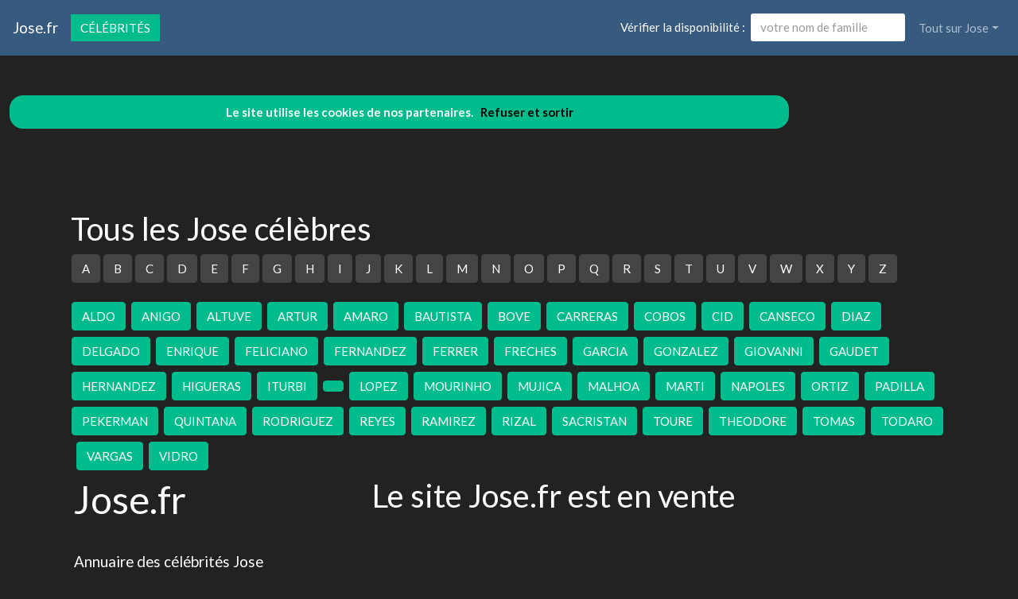

--- FILE ---
content_type: text/html; charset=utf-8
request_url: https://www.jose.fr/nav-celebrites
body_size: 8531
content:
<!DOCTYPE html>
<html lang="fr">
<head>
<meta charset="utf-8">
<title>Annuaire des c&eacute;l&eacute;brit&eacute;s Jose.fr </title>
<meta name="description" content="Devenez c&eacute;l&egrave;bre en vous inscrivant dans l'annuaire officiel des Jose ">
<meta name="keywords" content="annuaire,c&eacute;l&eacute;brit&eacute;s,nom,famille,Jose">
<meta name="viewport" content="width=device-width, initial-scale=1">
<meta http-equiv="X-UA-Compatible" content="IE=edge" /><script src="/my_assets/js/jquery-3.5.1.min.js"></script><script src="/my_assets/js/popper.min.js"></script>
<script src="/my_assets/js/bootstrap.min.js"></script>
<script src="/my_assets/js/custom.js"></script><link rel="icon" href="/assets_search/img/reseaux.ico">
<link rel="stylesheet" href="/my_assets/css/bootstrap.css" media="screen"><link rel="stylesheet" href="/my_assets/css/bootstrap.min.1.css"><link rel="stylesheet" href="/assets_search/css/video.css"><link rel="stylesheet" type="text/css" href="my_assets/css/jquery.horizontal.scroll.css" /><link rel="stylesheet" href="/my_assets/css/cookie.css"></head>
<body>  
<div class="navbar navbar-expand-lg fixed-top navbar-dark bg-primary"><a href="../" class="navbar-brand">Jose.fr</a><a class="page-link" href="nav-celebrites" style="border-style: solid; text-transform: uppercase;">C&eacute;l&eacute;brit&eacute;s</a>
<button class="navbar-toggler" type="button" data-toggle="collapse" data-target="#navbarResponsive" aria-controls="navbarResponsive" aria-expanded="false" aria-label="Toggle navigation">
<span class="navbar-toggler-icon"></span>
</button>
<div class="collapse navbar-collapse" id="navbarResponsive">
<ul class="navbar-nav">			
</ul>			  
<ul class="nav navbar-nav ml-auto"><li>	
<form class="form-inline my-2 my-lg-0"><div style="vertical-align:bottom; color:#ffffff">V&eacute;rifier la disponibilit&eacute;&nbsp;:&nbsp;&nbsp;</div>
<input class="form-control mr-sm-2" placeholder="votre nom de famille" type="text" name="lastname">
<br /><span id="checkResponse" style="color:#ffffff"></span>
</form></li><li class="nav-item dropdown"><a class="nav-link dropdown-toggle" data-toggle="dropdown" href="#" role="button" aria-haspopup="true" aria-expanded="false">Tout sur Jose</a><div class="dropdown-menu"><a class="dropdown-item" href="/index.php">Acccueil Jose.fr</a><a class="dropdown-item" href="/nav-newsarchives">Actualit&eacute;s</a>
<a class="dropdown-item" href="/nav-celebrites">C&eacute;l&eacute;brit&eacute;s</a><a class="dropdown-item" href="/nav-services">Professionnels</a>
<a class="dropdown-item" href="/nav-extensions">International</a>
<div class="dropdown-divider"></div><a class="dropdown-item" href="/nav-newsletter">Newsletter</a><a class="dropdown-item" href="/nav-contact">Contact</a></div>
</li>			
</ul><script src="my_assets/js/cookies.js"></script>
</div></div>
<div class="container">
     <div class="page-header">
        <div class="row">
          <div class="col-lg-12">
            <div class="page-header">
              <h2 id="navbars">Tous les Jose c&eacute;l&egrave;bres</h2><p class="bs-component"><a href="nav-celebrites-jose-a"> <button type="button" class="btn btn-secondary"> A </button> </a> <a href="nav-celebrites-jose-b"> <button type="button" class="btn btn-secondary"> B </button> </a> <a href="nav-celebrites-jose-c"> <button type="button" class="btn btn-secondary"> C </button> </a> <a href="nav-celebrites-jose-d"> <button type="button" class="btn btn-secondary"> D </button> </a> <a href="nav-celebrites-jose-e"> <button type="button" class="btn btn-secondary"> E </button> </a> <a href="nav-celebrites-jose-f"> <button type="button" class="btn btn-secondary"> F </button> </a> <a href="nav-celebrites-jose-g"> <button type="button" class="btn btn-secondary"> G </button> </a> <a href="nav-celebrites-jose-h"> <button type="button" class="btn btn-secondary"> H </button> </a> <a href="nav-celebrites-jose-i"> <button type="button" class="btn btn-secondary"> I </button> </a> <a href="nav-celebrites-jose-j"> <button type="button" class="btn btn-secondary"> J </button> </a> <a href="nav-celebrites-jose-k"> <button type="button" class="btn btn-secondary"> K </button> </a> <a href="nav-celebrites-jose-l"> <button type="button" class="btn btn-secondary"> L </button> </a> <a href="nav-celebrites-jose-m"> <button type="button" class="btn btn-secondary"> M </button> </a> <a href="nav-celebrites-jose-n"> <button type="button" class="btn btn-secondary"> N </button> </a> <a href="nav-celebrites-jose-o"> <button type="button" class="btn btn-secondary"> O </button> </a> <a href="nav-celebrites-jose-p"> <button type="button" class="btn btn-secondary"> P </button> </a> <a href="nav-celebrites-jose-q"> <button type="button" class="btn btn-secondary"> Q </button> </a> <a href="nav-celebrites-jose-r"> <button type="button" class="btn btn-secondary"> R </button> </a> <a href="nav-celebrites-jose-s"> <button type="button" class="btn btn-secondary"> S </button> </a> <a href="nav-celebrites-jose-t"> <button type="button" class="btn btn-secondary"> T </button> </a> <a href="nav-celebrites-jose-u"> <button type="button" class="btn btn-secondary"> U </button> </a> <a href="nav-celebrites-jose-v"> <button type="button" class="btn btn-secondary"> V </button> </a> <a href="nav-celebrites-jose-w"> <button type="button" class="btn btn-secondary"> W </button> </a> <a href="nav-celebrites-jose-x"> <button type="button" class="btn btn-secondary"> X </button> </a> <a href="nav-celebrites-jose-y"> <button type="button" class="btn btn-secondary"> Y </button> </a> <a href="nav-celebrites-jose-z"> <button type="button" class="btn btn-secondary"> Z </button> </a> </p><a href="nav-celebrites-aldo"><button type="button" class="btn btn-success">ALDO</button></a>&nbsp;&nbsp;<a href="nav-celebrites-anigo"><button type="button" class="btn btn-success">ANIGO</button></a>&nbsp;&nbsp;<a href="nav-celebrites-altuve"><button type="button" class="btn btn-success">ALTUVE</button></a>&nbsp;&nbsp;<a href="nav-celebrites-artur"><button type="button" class="btn btn-success">ARTUR</button></a>&nbsp;&nbsp;<a href="nav-celebrites-amaro"><button type="button" class="btn btn-success">AMARO</button></a>&nbsp;&nbsp;<a href="nav-celebrites-bautista"><button type="button" class="btn btn-success">BAUTISTA</button></a>&nbsp;&nbsp;<a href="nav-celebrites-bove"><button type="button" class="btn btn-success">BOVE</button></a>&nbsp;&nbsp;<a href="nav-celebrites-carreras"><button type="button" class="btn btn-success">CARRERAS</button></a>&nbsp;&nbsp;<a href="nav-celebrites-cobos"><button type="button" class="btn btn-success">COBOS</button></a>&nbsp;&nbsp;<a href="nav-celebrites-cid"><button type="button" class="btn btn-success">CID</button></a>&nbsp;&nbsp;<a href="nav-celebrites-canseco"><button type="button" class="btn btn-success">CANSECO</button></a>&nbsp;&nbsp;<a href="nav-celebrites-diaz"><button type="button" class="btn btn-success">DIAZ</button></a>&nbsp;&nbsp;<a href="nav-celebrites-delgado"><button type="button" class="btn btn-success">DELGADO</button></a>&nbsp;&nbsp;<a href="nav-celebrites-enrique"><button type="button" class="btn btn-success">ENRIQUE</button></a>&nbsp;&nbsp;<a href="nav-celebrites-feliciano"><button type="button" class="btn btn-success">FELICIANO</button></a>&nbsp;&nbsp;<a href="nav-celebrites-fernandez"><button type="button" class="btn btn-success">FERNANDEZ</button></a>&nbsp;&nbsp;<a href="nav-celebrites-ferrer"><button type="button" class="btn btn-success">FERRER</button></a>&nbsp;&nbsp;<a href="nav-celebrites-freches"><button type="button" class="btn btn-success">FRECHES</button></a>&nbsp;&nbsp;<a href="nav-celebrites-garcia"><button type="button" class="btn btn-success">GARCIA</button></a>&nbsp;&nbsp;<a href="nav-celebrites-gonzalez"><button type="button" class="btn btn-success">GONZALEZ</button></a>&nbsp;&nbsp;<a href="nav-celebrites-giovanni"><button type="button" class="btn btn-success">GIOVANNI</button></a>&nbsp;&nbsp;<a href="nav-celebrites-gaudet"><button type="button" class="btn btn-success">GAUDET</button></a>&nbsp;&nbsp;<a href="nav-celebrites-hernandez"><button type="button" class="btn btn-success">HERNANDEZ</button></a>&nbsp;&nbsp;<a href="nav-celebrites-higueras"><button type="button" class="btn btn-success">HIGUERAS</button></a>&nbsp;&nbsp;<a href="nav-celebrites-iturbi"><button type="button" class="btn btn-success">ITURBI</button></a>&nbsp;&nbsp;<a href="nav-celebrites-"><button type="button" class="btn btn-success"></button></a>&nbsp;&nbsp;<a href="nav-celebrites-lopez"><button type="button" class="btn btn-success">LOPEZ</button></a>&nbsp;&nbsp;<a href="nav-celebrites-mourinho"><button type="button" class="btn btn-success">MOURINHO</button></a>&nbsp;&nbsp;<a href="nav-celebrites-mujica"><button type="button" class="btn btn-success">MUJICA</button></a>&nbsp;&nbsp;<a href="nav-celebrites-malhoa"><button type="button" class="btn btn-success">MALHOA</button></a>&nbsp;&nbsp;<a href="nav-celebrites-marti"><button type="button" class="btn btn-success">MARTI</button></a>&nbsp;&nbsp;<a href="nav-celebrites-napoles"><button type="button" class="btn btn-success">NAPOLES</button></a>&nbsp;&nbsp;<a href="nav-celebrites-ortiz"><button type="button" class="btn btn-success">ORTIZ</button></a>&nbsp;&nbsp;<a href="nav-celebrites-padilla"><button type="button" class="btn btn-success">PADILLA</button></a>&nbsp;&nbsp;<a href="nav-celebrites-pekerman"><button type="button" class="btn btn-success">PEKERMAN</button></a>&nbsp;&nbsp;<a href="nav-celebrites-quintana"><button type="button" class="btn btn-success">QUINTANA</button></a>&nbsp;&nbsp;<a href="nav-celebrites-rodriguez"><button type="button" class="btn btn-success">RODRIGUEZ</button></a>&nbsp;&nbsp;<a href="nav-celebrites-reyes"><button type="button" class="btn btn-success">REYES</button></a>&nbsp;&nbsp;<a href="nav-celebrites-ramirez"><button type="button" class="btn btn-success">RAMIREZ</button></a>&nbsp;&nbsp;<a href="nav-celebrites-rizal"><button type="button" class="btn btn-success">RIZAL</button></a>&nbsp;&nbsp;<a href="nav-celebrites-sacristan"><button type="button" class="btn btn-success">SACRISTAN</button></a>&nbsp;&nbsp;<a href="nav-celebrites-toure"><button type="button" class="btn btn-success">TOURE</button></a>&nbsp;&nbsp;<a href="nav-celebrites-theodore"><button type="button" class="btn btn-success">THEODORE</button></a>&nbsp;&nbsp;<a href="nav-celebrites-tomas"><button type="button" class="btn btn-success">TOMAS</button></a>&nbsp;&nbsp;<a href="nav-celebrites-todaro"><button type="button" class="btn btn-success">TODARO</button></a>&nbsp;&nbsp;<a href="nav-celebrites-vargas"><button type="button" class="btn btn-success">VARGAS</button></a>&nbsp;&nbsp;<a href="nav-celebrites-vidro"><button type="button" class="btn btn-success">VIDRO</button></a>&nbsp;&nbsp;            </div>          </div>
        </div>
      </div>
      <!-- Navbar -->
		<div class="page-header">
        <div class="row">
          <div class="col-lg-12">
      <div class="page-header" id="banner">		
		  <div class="row">	  
		  <div class="col-lg-4">
            <h1>Jose.fr</h1>
            <p class="lead"><br>Annuaire des c&eacute;l&eacute;brit&eacute;s Jose</p> <p class="lead">Services de professionnels Jose</p><p class="lead">Jose &agrave; l'international</p><p class="lead">Actualit&eacute; r&eacute;cente des Jose c&eacute;l&egrave;bres</p><p class="lead"><a href="/nav-contact" class="btn btn btn-primary">Inscrivez votre nom dans l'annuaire<br>et devenez c&eacute;l&egrave;bre !</a></p>
			  <p class="lead">R&eacute;f&eacute;rencement autour du mot Jose</p>
			  <p class="lead">Adresses email personnalis&eacute;es @Jose.fr</p></div>
		  <div class="col-lg-8">
            <div class="sponsor"><h2>Le site Jose.fr est en vente</h2><div id="video">	
<div class="embedresize2">
<div id="player"></div></div></div></div></div></div></div></div></div></div>
<div class="row">
<div class="col-lg-12"><h2>Vid&eacute;os Jose</h2>
<main style="overflow: scroll hidden;">
<div class="wrapper" >
	<div class="col">
	<div class="tooltip3">
	<img src="/images/minibluff_220x112.png" class="thumbnail" data-video-id="1O8jsxj9Dqo" alt="Jose joue au Minibluff">
	<span class="tooltiptext3" data-video-id="1O8jsxj9Dqo"><u>Sponsored by minibluff.com</u><br />Official Website: https://www.koolandthegang.com/ Stream: https://lnk.to/YY8v1 Facebook:&#xA0;...</span>
	</div></div>
	<div class="col">
	<div class="tooltip3">
	<img src="https://i.ytimg.com/vi/UjQyKyxa1ak/hqdefault.jpg?sqp=-oaymwEjCPYBEIoBSFryq4qpAxUIARUAAAAAGAElAADIQj0AgKJDeAE=&rs=AOn4CLCeu7Tksvl6sNVeLY39DtQh6Rsw_A" class="thumbnail" data-video-id="UjQyKyxa1ak" alt="&#x1F534;&#xA0;#ENVIVO&#xA0;La Noche con Jos&#xE9; Luis Sol&#xF3;rzano #JLS">
	<span class="tooltiptext3" data-video-id="UjQyKyxa1ak"><u>Orbita TV</u><br />Powered by Restream https://restream.io/</span>
	</div></div>
	<div class="col">
	<div class="tooltip3">
	<img src="https://i.ytimg.com/vi/hPFxp2UWqv0/hqdefault.jpg?sqp=-oaymwEjCPYBEIoBSFryq4qpAxUIARUAAAAAGAElAADIQj0AgKJDeAE=&rs=AOn4CLDWSAkbJATMG21Jvt7PLmn59VwC2g" class="thumbnail" data-video-id="hPFxp2UWqv0" alt="NAG-AWAY DAHIL SA BIGAS (Part 2)">
	<span class="tooltiptext3" data-video-id="hPFxp2UWqv0"><u>Jose Hallorina</u><br />Hello, Team Jose! Part 1 (NAG-AWAY DAHIL SA BIGAS): https://youtu.be/11N3hhC8u8Y For business and collaboration, please&#xA0;...</span>
	</div></div>
	<div class="col">
	<div class="tooltip3">
	<img src="/images/minibluff_220x112.png" class="thumbnail" data-video-id="5RYceEBhka4" alt="Jose joue au Minibluff">
	<span class="tooltiptext3" data-video-id="5RYceEBhka4"><u>Sponsored by minibluff.com</u><br />From the original album 'SHAMROCK DIARIES', 1985. Also on 'NEW LIGHTS THROUGH OLD WINDOWS', 1988; 'THE BEST OF&#xA0;...</span>
	</div></div>
	<div class="col">
	<div class="tooltip3">
	<img src="https://i.ytimg.com/vi/pAa_EAu3rlQ/hqdefault.jpg?sqp=-oaymwEjCPYBEIoBSFryq4qpAxUIARUAAAAAGAElAADIQj0AgKJDeAE=&rs=AOn4CLBZQQijoBz2qCc4mkopxHT_O94aTA" class="thumbnail" data-video-id="pAa_EAu3rlQ" alt="Jose Mari Chan NON STOP | Best Songs of Jose Mari Chan (HQ)">
	<span class="tooltiptext3" data-video-id="pAa_EAu3rlQ"><u>Benjamin L. Robinson</u><br />Jose Mari Chan NON STOP | Best Songs of Jose Mari Chan (HQ) Jose Mari Chan NON STOP | Best Songs of Jose Mari Chan&#xA0;...</span>
	</div></div>
	<div class="col">
	<div class="tooltip3">
	<img src="/images/minibluff_220x112.png" class="thumbnail" data-video-id="IC3ks9jPLRc" alt="Jose joue au Minibluff">
	<span class="tooltiptext3" data-video-id="IC3ks9jPLRc"><u>Sponsored by minibluff.com</u><br />Subscribe: http://bit.ly/SubscribePanikRecordsTube Buy/Stream here: iTunes: https://apple.co/2HqQ6nH Spotify:&#xA0;...</span>
	</div></div>
	<div class="col">
	<div class="tooltip3">
	<img src="https://i.ytimg.com/vi/5oKvVcLjg7Y/hqdefault.jpg?sqp=-oaymwEjCPYBEIoBSFryq4qpAxUIARUAAAAAGAElAADIQj0AgKJDeAE=&rs=AOn4CLA-RNpom9mxM4HzF_utJ99dq_LrNw" class="thumbnail" data-video-id="5oKvVcLjg7Y" alt="El fin de la siguanaba azul | El antes y despu&#xE9;s de los hospitales p&#xFA;blicos - SOY JOSE YOUTUBER">
	<span class="tooltiptext3" data-video-id="5oKvVcLjg7Y"><u>SOY JOSE YOUTUBER</u><br />Para donaciones mensuales para el financiamiento de este canal BECOME A PATRON en:&#xA0;...</span>
	</div></div>
	<div class="col">
	<div class="tooltip3">
	<img src="https://i.ytimg.com/vi/11N3hhC8u8Y/hqdefault.jpg?sqp=-oaymwEjCPYBEIoBSFryq4qpAxUIARUAAAAAGAElAADIQj0AgKJDeAE=&rs=AOn4CLA3lTTln7SwA8rjV62Z-rlw2BoVLg" class="thumbnail" data-video-id="11N3hhC8u8Y" alt="NAG-AWAY DAHIL SA BIGAS (with Uni-care)">
	<span class="tooltiptext3" data-video-id="11N3hhC8u8Y"><u>Jose Hallorina</u><br />Hello, Team Jose! HOMELESS FAMILY videos:&#xA0;...</span>
	</div></div>
	<div class="col">
	<div class="tooltip3">
	<img src="https://i.ytimg.com/vi/e8EwoSHAJdg/hqdefault.jpg?sqp=-oaymwEjCPYBEIoBSFryq4qpAxUIARUAAAAAGAElAADIQj0AgKJDeAE=&rs=AOn4CLDAJzutlXW8FHtR8CkLop8qvdbgcQ" class="thumbnail" data-video-id="e8EwoSHAJdg" alt="Jose The Movie">
	<span class="tooltiptext3" data-video-id="e8EwoSHAJdg"><u>ConstantinaPapaspirou</u><br />This video was made by: Constantina3424 ENJOY! ;-D.</span>
	</div></div>
	<div class="col">
	<div class="tooltip3">
	<img src="https://i.ytimg.com/vi/qD3DXho7IKU/hqdefault.jpg?sqp=-oaymwEjCPYBEIoBSFryq4qpAxUIARUAAAAAGAElAADIQj0AgKJDeAE=&rs=AOn4CLBiDkZDhlhpGxlscq9FtfgBYWeZmQ" class="thumbnail" data-video-id="qD3DXho7IKU" alt="La Dictadura Arenazi proh&#xED;be las cr&#xED;ticas a su partido - SOY JOSE YOUTUBER">
	<span class="tooltiptext3" data-video-id="qD3DXho7IKU"><u>SOY JOSE YOUTUBER</u><br />Para donaciones mensuales para el financiamiento de este canal BECOME A PATRON en:&#xA0;...</span>
	</div></div>
	<div class="col">
	<div class="tooltip3">
	<img src="https://i.ytimg.com/vi/T_tjK4R-1HM/hqdefault.jpg?sqp=-oaymwEjCPYBEIoBSFryq4qpAxUIARUAAAAAGAElAADIQj0AgKJDeAE=&rs=AOn4CLA1IiYhhdQm7F9h9eXBgmQHoBgGlA" class="thumbnail" data-video-id="T_tjK4R-1HM" alt="The Camp of the Saints, An Introduction to the Worst Book">
	<span class="tooltiptext3" data-video-id="T_tjK4R-1HM"><u>Jos&#xE9;</u><br />The reason this is an introduction rather than a review is that, while other novels I&#x2019;ve covered have been light reads, this ...</span>
	</div></div>
	<div class="col">
	<div class="tooltip3">
	<img src="https://i.ytimg.com/vi/HWOXJXodSsE/hqdefault.jpg?sqp=-oaymwEjCPYBEIoBSFryq4qpAxUIARUAAAAAGAElAADIQj0AgKJDeAE=&rs=AOn4CLAuzbB0ySzSilXM9fTX-JK_D8sQMA" class="thumbnail" data-video-id="HWOXJXodSsE" alt="&#xBF;ME LLEVO MAL CON ALGUIEN DE MI FAMILIA? &#x1F525;&#x1F914; | 2da Parte | Jos&#xE9; Eduardo Derbez y Diego de Erice">
	<span class="tooltiptext3" data-video-id="HWOXJXodSsE"><u>Jose Eduardo Derbez</u><br />No dejen de darle like, comentar y compartir los videos. CANAL DE DIEGO:&#xA0;...</span>
	</div></div>
	<div class="col">
	<div class="tooltip3">
	<img src="https://i.ytimg.com/vi/H6XsNZ4pa28/hqdefault.jpg?sqp=-oaymwEjCPYBEIoBSFryq4qpAxUIARUAAAAAGAElAADIQj0AgKJDeAE=&rs=AOn4CLDABi-IowSn1rXQlD5nQRxCyRU7bQ" class="thumbnail" data-video-id="H6XsNZ4pa28" alt="JOSE MOURINHO & DAVID BECKHAM AT TOTTENHAM HOTSPUR STADIUM! The 24 Hour Professional">
	<span class="tooltiptext3" data-video-id="H6XsNZ4pa28"><u>Tottenham Hotspur</u><br />AIA and their global ambassador David Beckham paid a visit to Jose Mourinho at Tottenham Hotspur Stadium for a look&#xA0;...</span>
	</div></div>
	<div class="col">
	<div class="tooltip3">
	<img src="https://i.ytimg.com/vi/KkfuLk9OpSM/hqdefault.jpg?sqp=-oaymwEjCPYBEIoBSFryq4qpAxUIARUAAAAAGAElAADIQj0AgKJDeAE=&rs=AOn4CLD9CpUf9CxqodD3Jn4uNsh2V2rEkA" class="thumbnail" data-video-id="KkfuLk9OpSM" alt="Bukele explota contra Sala y aweba periodista - SOY JOSE YOUTUBER">
	<span class="tooltiptext3" data-video-id="KkfuLk9OpSM"><u>SOY JOSE YOUTUBER</u><br />Para donaciones mensuales para el financiamiento de este canal BECOME A PATRON en:&#xA0;...</span>
	</div></div>
	<div class="col">
	<div class="tooltip3">
	<img src="https://i.ytimg.com/vi/NRnJv8O262U/hqdefault.jpg?sqp=-oaymwEjCPYBEIoBSFryq4qpAxUIARUAAAAAGAElAADIQj0AgKJDeAE=&rs=AOn4CLBNZ86kXS07JKXnfbMbHIAtbYY41g" class="thumbnail" data-video-id="NRnJv8O262U" alt="Bukele decreta emergencia ante ausencia de diputados - SOY JOSE YOUTUBER">
	<span class="tooltiptext3" data-video-id="NRnJv8O262U"><u>SOY JOSE YOUTUBER</u><br />Para donaciones mensuales para el financiamiento de este canal BECOME A PATRON en:&#xA0;...</span>
	</div></div>
	<div class="col">
	<div class="tooltip3">
	<img src="https://i.ytimg.com/vi/2nAkXrGkmio/hqdefault.jpg?sqp=-oaymwEjCPYBEIoBSFryq4qpAxUIARUAAAAAGAElAADIQj0AgKJDeAE=&rs=AOn4CLANFnUnDLwOu_GZtTh6KatF7uCfUw" class="thumbnail" data-video-id="2nAkXrGkmio" alt="jose el frances oh mon amour">
	<span class="tooltiptext3" data-video-id="2nAkXrGkmio"><u>isa3019</u><br />Josey nous offre la video de son nouveau single Dipl&#xF4;me. A d&#xE9;guster sans mod&#xE9;ration.</span>
	</div></div>
	<div class="col">
	<div class="tooltip3">
	<img src="https://i.ytimg.com/vi/Guiuq3Jlq0c/hqdefault.jpg?sqp=-oaymwEjCPYBEIoBSFryq4qpAxUIARUAAAAAGAElAADIQj0AgKJDeAE=&rs=AOn4CLCdMjMI7iLGv5GooVD_hZlNxXkzLQ" class="thumbnail" data-video-id="Guiuq3Jlq0c" alt="&#x3A3;&#x3B1;&#x3B2;&#x3B2;&#x3B1;&#x3C4;&#x3BF;&#x3B3;&#x3B5;&#x3BD;&#x3BD;&#x3B7;&#x3BC;&#x3AD;&#x3BD;&#x3B5;&#x3C2;, Jose Part 1">
	<span class="tooltiptext3" data-video-id="Guiuq3Jlq0c"><u>SophiaSonia1987</u><br />&#x39F; &#x393;&#x3B9;&#x3CE;&#x3C1;&#x3B3;&#x3BF;&#x3C2; &#x39A;&#x3B1;&#x3C0;&#x3BF;&#x3C5;&#x3C4;&#x3B6;&#x3AF;&#x3B4;&#x3B7;&#x3C2; &#x3C9;&#x3C2; Jose &#x3B1;&#x3C0;&#x3CC; &#x3C4;&#x3B9;&#x3C2; &#x3A3;&#x3B1;&#x3B2;&#x3B2;&#x3B1;&#x3C4;&#x3BF;&</span>
	</div></div>
	<div class="col">
	<div class="tooltip3">
	<img src="https://i.ytimg.com/vi/5uL04UA3fwc/hqdefault.jpg?sqp=-oaymwEjCPYBEIoBSFryq4qpAxUIARUAAAAAGAElAADIQj0AgKJDeAE=&rs=AOn4CLDHMCYSmDizgjJJp9S5UF-TI7Tedw" class="thumbnail" data-video-id="5uL04UA3fwc" alt="The Jose Mourinho Debate Is Back! Hargreaves Vs Carrick | Filthy @ Five (Friday 15th May)">
	<span class="tooltiptext3" data-video-id="5uL04UA3fwc"><u>FilthyFellas</u><br />We're going to start saying it more because too many of you don't. Subscribe to the flipping channel. Fresh from our short episode&#xA0;...</span>
	</div></div>
	<div class="col">
	<div class="tooltip3">
	<img src="https://i.ytimg.com/vi/3DFTX5I6jA8/hqdefault.jpg?sqp=-oaymwEjCPYBEIoBSFryq4qpAxUIARUAAAAAGAElAADIQj0AgKJDeAE=&rs=AOn4CLA-2f_OxjZG9UMyKNvxb4mdj_VcDw" class="thumbnail" data-video-id="3DFTX5I6jA8" alt="Mwari wa Muthamaki By Jose Gatutura Ft Kareh B (Official video)">
	<span class="tooltiptext3" data-video-id="3DFTX5I6jA8"><u>Jose Gatutura Music</u><br />JoseGatutura #Mashete #NgommaMugithi &#xA9;2018 Administered by Ngomma VAS Limited.</span>
	</div></div>
	<div class="col">
	<div class="tooltip3">
	<img src="https://i.ytimg.com/vi/Ya2pW_VWo3U/hqdefault.jpg?sqp=-oaymwEjCPYBEIoBSFryq4qpAxUIARUAAAAAGAElAADIQj0AgKJDeAE=&rs=AOn4CLAHYOOqAlP5ncHFj9qaZd97Y6rhcA" class="thumbnail" data-video-id="Ya2pW_VWo3U" alt="Jose de egipto capitulo 26">
	<span class="tooltiptext3" data-video-id="Ya2pW_VWo3U"><u>Series de la Biblia</u><br />&#x39F;&#x3B9; &#x3BA;&#x3B1;&#x3BB;&#x3C5;&#x3C4;&#x3B5;&#x3C1;&#x3B5;&#x3C2; &#x3C3;&#x3C4;&#x3B9;&#x3B3;&#x3BC;&#x3B5;&#x3C2; &#x3C4;&#x3BF;&#x3C5; &#x393;&#x3B9;&#x3C9;&#x3C1;&#x3B3;&#x3BF;&#x3C5; &#x39A;&#x3B1;&#x3C0;&#x3BF;&#x3C5;&#x3C4;&#x3B6;</span>
	</div></div>
	<div class="col">
	<div class="tooltip3">
	<img src="https://i.ytimg.com/vi/msFXgkrAICY/hqdefault.jpg?sqp=-oaymwEjCPYBEIoBSFryq4qpAxUIARUAAAAAGAElAADIQj0AgKJDeAE=&rs=AOn4CLCvRh4dqGlLfHBlA2thSsLOzv6Ucw" class="thumbnail" data-video-id="msFXgkrAICY" alt="EXCLUSIVE! A Day With Jose Mourinho during lockdown">
	<span class="tooltiptext3" data-video-id="msFXgkrAICY"><u>Sky Sports Football</u><br />SUBSCRIBE &#x25BB; http://bit.ly/SSFootballSub PREMIER LEAGUE HIGHLIGHTS &#x25BB; http://bit.ly/SkySportsPLHighlights In an exclusive&#xA0;...</span>
	</div></div>
	<div class="col">
	<div class="tooltip3">
	<img src="https://i.ytimg.com/vi/5pap02CecGc/hqdefault.jpg?sqp=-oaymwEjCPYBEIoBSFryq4qpAxUIARUAAAAAGAElAADIQj0AgKJDeAE=&rs=AOn4CLDc6rPGIs0yXXMMsYQfaENdpMN0zA" class="thumbnail" data-video-id="5pap02CecGc" alt="PIZZA AT ICE CREAM PARA SA SUNDALO AT PULIS">
	<span class="tooltiptext3" data-video-id="5pap02CecGc"><u>Jose Hallorina</u><br />Hello, Team Jose! HOMELESS MAKEOVER videos:&#xA0;...</span>
	</div></div>
	<div class="col">
	<div class="tooltip3">
	<img src="https://i.ytimg.com/vi/vidgYD-faXU/hqdefault.jpg?sqp=-oaymwEjCPYBEIoBSFryq4qpAxUIARUAAAAAGAElAADIQj0AgKJDeAE=&rs=AOn4CLCYUnG5XEGytU7f0BOBEK-gZe-g3A" class="thumbnail" data-video-id="vidgYD-faXU" alt="HOME DECOR HAUL | Diana & Jose">
	<span class="tooltiptext3" data-video-id="vidgYD-faXU"><u>Diana & Jose Vlogs</u><br />Subscribe Here: https://goo.gl/UEp8Hx &#x2661; &#x2661; &#x2661; &#x2661; &#x2661; &#x2661; &#x2661; &#x2661; &#x2661; &#x2661; &#x2661; &#x2661; &#x2661; &#x2661; &#x2661; Jose Instagram:&#xA0;...</span>
	</div></div>
	<div class="col">
	<div class="tooltip3">
	<img src="https://i.ytimg.com/vi/E20G25SCAEg/hqdefault.jpg?sqp=-oaymwEjCPYBEIoBSFryq4qpAxUIARUAAAAAGAElAADIQj0AgKJDeAE=&rs=AOn4CLDI4CpjaWj0RXgGAlZAXKbBpb9J9A" class="thumbnail" data-video-id="E20G25SCAEg" alt="Jos&#xE9; Jos&#xE9; - El Triste en vivo">
	<span class="tooltiptext3" data-video-id="E20G25SCAEg"><u>Jos&#xE9; Jos&#xE9; Oficial</u><br />Jos&#xE9; Jos&#xE9;'s big break came on March 25, 1970, when he represented Mexico in an international song festival, the 'II Festival ...</span>
	</div></div>
	<div class="col">
	<div class="tooltip3">
	<img src="https://i.ytimg.com/vi/mM3sbliXtOk/hqdefault.jpg?sqp=-oaymwEjCPYBEIoBSFryq4qpAxUIARUAAAAAGAElAADIQj0AgKJDeAE=&rs=AOn4CLCh2EsgusRKShJmBttXqgXKDUfUog" class="thumbnail" data-video-id="mM3sbliXtOk" alt="Jos&#xE9; Rey - Aunque est&#xE9;s con &#xE9;l (Videoclip official)">
	<span class="tooltiptext3" data-video-id="mM3sbliXtOk"><u>JOSE REY OFICIAL</u><br />Nuevo trabajo del artista Jos&#xE9; Rey Aunque est&#xE9;s con &#xE9;l. Esc&#xFA;chalo en Spotify: https://cutt.ly/KygQpSY Compositor: Jos&#xE9; Rey&#xA0;...</span>
	</div></div>
	<div class="col">
	<div class="tooltip3">
	<img src="https://i.ytimg.com/vi/kn1lNY3_dTM/hqdefault.jpg?sqp=-oaymwEjCPYBEIoBSFryq4qpAxUIARUAAAAAGAElAADIQj0AgKJDeAE=&rs=AOn4CLDAPw2zKzWpgK0v2RxmGKzQURq23Q" class="thumbnail" data-video-id="kn1lNY3_dTM" alt="La tos que provoc&#xF3; el desmadre en la Asamblea - SOY JOSE YOUTUBER">
	<span class="tooltiptext3" data-video-id="kn1lNY3_dTM"><u>SOY JOSE YOUTUBER</u><br />Para donaciones mensuales para el financiamiento de este canal BECOME A PATRON en:&#xA0;...</span>
	</div></div>
	<div class="col">
	<div class="tooltip3">
	<img src="https://i.ytimg.com/vi/VNEyasW68mU/hqdefault.jpg?sqp=-oaymwEjCPYBEIoBSFryq4qpAxUIARUAAAAAGAElAADIQj0AgKJDeAE=&rs=AOn4CLD0hq7MOPkLpL8UpEEvoceVnpGvsg" class="thumbnail" data-video-id="VNEyasW68mU" alt="My First Car!">
	<span class="tooltiptext3" data-video-id="VNEyasW68mU"><u>Jose Ochoa</u><br />For Instant Updates, Check Out My Social Media Accounts Below! Instagram | jose.0choa | Instagram.com/jose.0choa Snapchat&#xA0;...</span>
	</div></div>
	<div class="col">
	<div class="tooltip3">
	<img src="https://i.ytimg.com/vi/rNFpnpawTJg/hqdefault.jpg?sqp=-oaymwEjCPYBEIoBSFryq4qpAxUIARUAAAAAGAElAADIQj0AgKJDeAE=&rs=AOn4CLAt469Vhtj9gdD0-3nLFfdhBr2aVQ" class="thumbnail" data-video-id="rNFpnpawTJg" alt="Antonio Jos&#xE9; - Me Equivocar&#xE9;">
	<span class="tooltiptext3" data-video-id="rNFpnpawTJg"><u>Antonio Jose</u><br />Me Equivocar&#xE9;, ya disponible en tu plataforma digital: https://umusices.lnk.to/meAJYD Sigue a Antonio Jos&#xE9; en: Facebook:&#xA0;...</span>
	</div></div>
	<div class="col">
	<div class="tooltip3">
	<img src="https://i.ytimg.com/vi/pD5Ta7MKw3s/hqdefault.jpg?sqp=-oaymwEjCPYBEIoBSFryq4qpAxUIARUAAAAAGAElAADIQj0AgKJDeAE=&rs=AOn4CLAS7QZjieELmrd5j1WpE6C5NclNdA" class="thumbnail" data-video-id="pD5Ta7MKw3s" alt="BALIWA : Jose Chameleone (Official HD video) 2020">
	<span class="tooltiptext3" data-video-id="pD5Ta7MKw3s"><u>Jose Chameleone</u><br />JoseChameleone #Baliwa #NgommaUg Thank you my people for loving me through the years. Much love to the people who&#xA0;...</span>
	</div></div>
	<div class="col">
	<div class="tooltip3">
	<img src="https://i.ytimg.com/vi/05YZxhoQHwQ/hqdefault.jpg?sqp=-oaymwEjCPYBEIoBSFryq4qpAxUIARUAAAAAGAElAADIQj0AgKJDeAE=&rs=AOn4CLAuDCgDIlO2ionO7UbsDnuiQEhs4g" class="thumbnail" data-video-id="05YZxhoQHwQ" alt="Jose Chameleone Kyakoze King Saha Ne Sipapa Tekikoleka Mutitiizi !!!">
	<span class="tooltiptext3" data-video-id="05YZxhoQHwQ"><u>Legit Tv 256</u><br />LegitTv256 Jose Chameleone Kyakoze King Saha Ne Sipapa Tekikoleka Mutitiizi !!!</span>
	</div></div>
</div>
</main>
</div></div>
<div class="row2">
<div class="col-lg-12"><br /><h2>Comme Jose, changez de mutuelle !</h2>Vous aussi, changez de compl&eacute;mentaire sant&eacute; &agrave; tout moment et sans p&eacute;nalit&eacute;: <a href="https://www.secu.fr">comparez et &eacute;conomisez</a>...<br /><br /><a href="https://www.secu.fr"><img src="images/300x250.png" alt="comparer" width="300" height="250"></a><br /><br /><br /><h2>Photos Jose </h2><div class="row"><div class="column"><b>jose</b><img src="photos/5/50230_107965.jpg" alt="jose" style="width:100%"><b>jose</b><img src="photos/5/50230_107963.jpg" alt="jose" style="width:100%"><b>jose</b><img src="photos/5/50230_107957.jpg" alt="jose" style="width:100%"></div><div class="column"><b>clorop</b><img src="photos/5/50230_107956.jpg" alt="clorop" style="width:100%"><b>jose</b><img src="photos/5/50230_107952.jpg" alt="jose" style="width:100%"></div><div class="column"><b>jose</b><img src="photos/5/50230_107951.jpg" alt="jose" style="width:100%"><b>jose</b><img src="photos/5/50230_107950.jpg" alt="jose" style="width:100%"></div><div class="column"><b>jose</b><img src="photos/5/50230_107949.jpg" alt="jose" style="width:100%"><b>garotolandia, josenovinho</b><img src="photos/5/50230_107948.jpg" alt="garotolandia, josenovinho" style="width:100%"></div>  </div>	
</div></div>
<div class="row">
<div class="col-lg-12"><h2>Autres pr&eacute;noms de c&eacute;l&eacute;brit&eacute;s</h2><br /><a href="https://www.Ana&iuml;s.fr" rel="nofollow" title="C&eacute;l&eacute;brit&eacute;s Ana&iuml;s sur le site Ana&iuml;s.fr" class="btn btn-success">Ana&iuml;s Retraite - Assurance</a> <a href="https://www.Cha&iuml;ma.fr" rel="nofollow" title="C&eacute;l&eacute;brit&eacute;s Cha&iuml;ma sur le site Cha&iuml;ma.fr" class="btn btn-success">Cha&iuml;ma Retraite - Assurance</a> <a href="https://www.Charl&egrave;ne.fr" rel="nofollow" title="C&eacute;l&eacute;brit&eacute;s Charl&egrave;ne sur le site Charl&egrave;ne.fr" class="btn btn-success">Charl&egrave;ne Retraite - Assurance</a> <a href="https://www.D&eacute;sinfecter.fr" rel="nofollow" title="C&eacute;l&eacute;brit&eacute;s D&eacute;sinfecter sur le site D&eacute;sinfecter.fr" class="btn btn-success">D&eacute;sinfection avec le bon d&eacute;sinfectant</a> <a href="https://www.G&eacute;rald.fr" rel="nofollow" title="C&eacute;l&eacute;brit&eacute;s G&eacute;rald sur le site G&eacute;rald.fr" class="btn btn-success">G&eacute;rald</a> <a href="https://www.Matt&eacute;o.fr" rel="nofollow" title="C&eacute;l&eacute;brit&eacute;s Matt&eacute;o sur le site Matt&eacute;o.fr" class="btn btn-success">Matt&eacute;o</a> <a href="https://www.Oph&eacute;lie.fr" rel="nofollow" title="C&eacute;l&eacute;brit&eacute;s Oph&eacute;lie sur le site Oph&eacute;lie.fr" class="btn btn-success">Oph&eacute;lie Retraite - Assurance</a> <a href="https://www.Prot&eacute;ger.fr" rel="nofollow" title="C&eacute;l&eacute;brit&eacute;s Prot&eacute;ger sur le site Prot&eacute;ger.fr" class="btn btn-success">Protection diverses</a> <a href="https://www.Annette.fr" rel="nofollow" title="C&eacute;l&eacute;brit&eacute;s Annette sur le site Annette.fr" class="btn btn-success">Annette vous guide et vous conseille</a> <a href="https://www.Secu.fr" rel="nofollow" title="C&eacute;l&eacute;brit&eacute;s Secu sur le site Secu.fr" class="btn btn-success">S&eacute;curit&eacute; de la famille</a> <a href="https://www.Infection.fr" rel="nofollow" title="C&eacute;l&eacute;brit&eacute;s Infection sur le site Infection.fr" class="btn btn-success">Infections tropicales grave</a> <a href="https://www.Romuald.fr" rel="nofollow" title="C&eacute;l&eacute;brit&eacute;s Romuald sur le site Romuald.fr" class="btn btn-success">Romuald</a> <a href="https://www.Pierre-alexandre.fr" rel="nofollow" title="C&eacute;l&eacute;brit&eacute;s Pierre alexandre sur le site Pierre alexandre.fr" class="btn btn-success">Pierre-alexandre</a> <a href="https://www.Nino.fr" rel="nofollow" title="C&eacute;l&eacute;brit&eacute;s Nino sur le site Nino.fr" class="btn btn-success">Nino toujours parmi nous</a> <a href="https://www.Marius.fr" rel="nofollow" title="C&eacute;l&eacute;brit&eacute;s Marius sur le site Marius.fr" class="btn btn-success">Marius</a> <a href="https://www.Mariefrancoise.fr" rel="nofollow" title="C&eacute;l&eacute;brit&eacute;s Mariefrancoise sur le site Mariefrancoise.fr" class="btn btn-success">mariefrancoise vous conseille</a> <a href="https://www.Justine.fr" rel="nofollow" title="C&eacute;l&eacute;brit&eacute;s Justine sur le site Justine.fr" class="btn btn-success">Justine Retraite - Assurance</a> <a href="https://www.Jeannine.fr" rel="nofollow" title="C&eacute;l&eacute;brit&eacute;s Jeannine sur le site Jeannine.fr" class="btn btn-success">jeannine vous conseille</a> <a href="https://www.Jean-michel.fr" rel="nofollow" title="C&eacute;l&eacute;brit&eacute;s Jean michel sur le site Jean michel.fr" class="btn btn-success">Jean-michel</a> <a href="https://www.Cecile.fr" rel="nofollow" title="C&eacute;l&eacute;brit&eacute;s Cecile sur le site Cecile.fr" class="btn btn-success">C&eacute;cile Retraite - Assurance</a> </div>
</div><footer id="footer">
<div class="row">
<div class="col-lg-12"><br /><ul class="list-unstyled"><li class="float-lg-left"><a href="/index.php">Accueil Jose.fr</a>&nbsp;&nbsp;</li><li class="float-lg-left"><a href="/nav-newsarchives">Actualit&eacute;s</a>&nbsp;&nbsp;&nbsp;&nbsp;</li><li class="float-lg-left"><a href="/nav-celebrites">C&eacute;l&eacute;brit&eacute;s</a>&nbsp;&nbsp;&nbsp;&nbsp;</li><li class="float-lg-left"><a href="/nav-services">Professionnels</a>&nbsp;&nbsp;&nbsp;&nbsp;</li><li class="float-lg-left"><a href="/nav-extensions">International</a>&nbsp;&nbsp;&nbsp;&nbsp;</li><li class="float-lg-right"><a href="#top">Haut de page&nbsp;&nbsp;</a></li><li class="float-lg-right"><a href="/nav-mentionslegales">Mentions l&eacute;gales</a>&nbsp;&nbsp;&nbsp;&nbsp;</li>
<li class="float-lg-right"><a href="/nav-contact">Contact</a>&nbsp;&nbsp;&nbsp;&nbsp;</li>
<li class="float-lg-right"><a href="/nav-newsletter">Newsletter</a>&nbsp;&nbsp;&nbsp;&nbsp;</li></ul><br /><br /></div></div></footer><script>
var item = document.getElementsByTagName('MAIN')[0];
window.addEventListener('wheel', function(e) {
if (e.deltaY > 0) item.scrollLeft += 100;
else item.scrollLeft -= 100;
});
</script>
<script src="my_assets/js/jquery.horizontal.scroll.js"></script>
<script>
$(document).ready(function(){
$('#horiz_container_outer').horizontalScroll();
});
</script>
<script>
$('.thumbnail').on('click', function () {
var url = $(this).attr('data-video-id');
var debut = 0;
player.cueVideoById(url,debut);
player.playVideo();
player.setVolume(80); 
});</script><script>
$('.tooltiptext3').on('click', function () {
var url = $(this).attr('data-video-id');
var debut = 0;
player.cueVideoById(url,debut);
player.playVideo();
player.setVolume(80); 
});</script></div><script>
$(function() {
var list = ["","aldo","altuve","amaro","anigo","artur","bautista","bove","canseco","carreras","cid","cobos","delgado","diaz","enrique","feliciano","fernandez","ferrer","freches","garcia","gaudet","giovanni","gonzalez","hernandez","higueras","iturbi","lopez","malhoa","marti","mourinho","mujica","napoles","ortiz","padilla","pekerman","quintana","ramirez","reyes","rizal","rodriguez","sacristan","theodore","todaro","tomas","toure","vargas","vidro"];
    list.sort();
	$("input[name=lastname]").on("change paste keyup", function() {
		var value = $(this).val();
		if($.inArray($(this).val(), list) > -1) {
			$("#checkResponse").text("\u00A0\u00A0\u00A0\u00A0Votre nom est d\u00e9j\u00e0 pris !");
		} else {
			for(i = 0; i < list.length; i++) {
				if(value < list[i]) {
					$("#checkResponse").text("Libre !\u00A0\u00A0\u00A0\u00A0Vous serez avant Jose " + list[i].toString().toUpperCase());
					break;
				}
				if(i+1 == list.length) {
					$("#checkResponse").text("Libre !\u00A0\u00A0\u00A0\u00A0Vous serez apr\u00e8s Jose " + list[i].toString().toUpperCase());
					break;
				}
				if(value.toString() > list[i].toString() && value.toString() < list[i + 1].toString()) {
					$("#checkResponse").text("Libre !\u00A0\u00A0\u00A0\u00A0" + "Vous serez entre " + list[i].toString().toUpperCase() + " et " + list[i+1].toString().toUpperCase());
					break;
				}
			}			
		}
	});
});
</script><script>	
var tag = document.createElement('script');
tag.src = "https://www.youtube.com/iframe_api";
var firstScriptTag = document.getElementsByTagName('script')[0];
firstScriptTag.parentNode.insertBefore(tag, firstScriptTag);
var player;
function onYouTubeIframeAPIReady() {
player = new YT.Player('player', {
height: '600',
width: '960',
videoId: '1O8jsxj9Dqo',
playerVars: {
autoplay: 0,
controls: 1,
modestbranding: 1,
fs:1,
showinfo: 0,
iv_load_policy: 3,
rel: 0
},		  
events: {
'onReady': onPlayerReady,
}});
}
function onPlayerReady(event) {
event.target.setVolume(80);  
}
</script>	
</body>
</html>